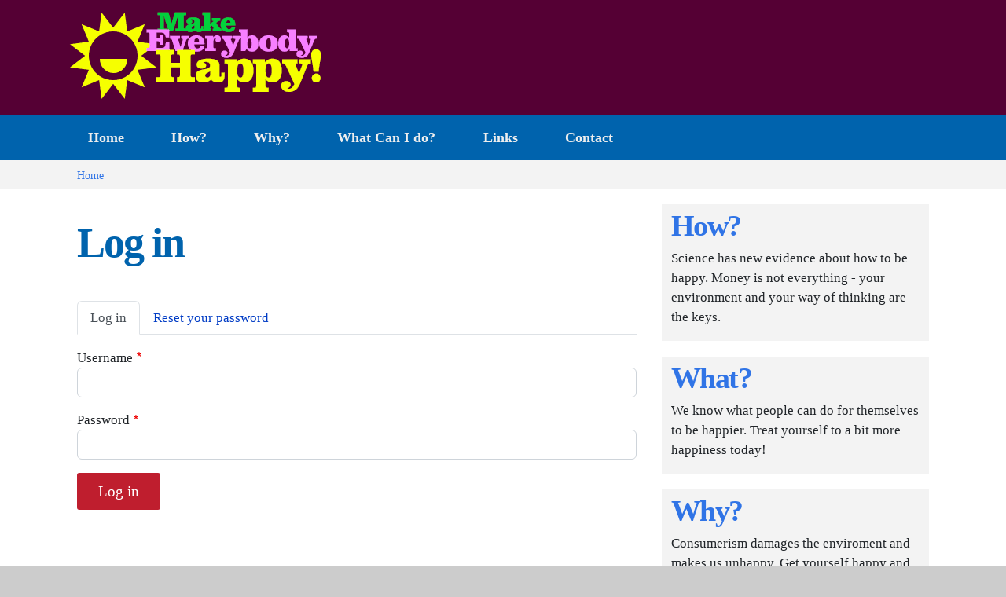

--- FILE ---
content_type: text/html; charset=UTF-8
request_url: http://makeeverybodyhappy.org/user/login?destination=node/153%23comment-form
body_size: 36864
content:

<!DOCTYPE html>
<html lang="en" dir="ltr" class="h-100">
  <head>
    <meta charset="utf-8" />
<meta name="Generator" content="Drupal 10 (https://www.drupal.org)" />
<meta name="MobileOptimized" content="width" />
<meta name="HandheldFriendly" content="true" />
<meta name="viewport" content="width=device-width, initial-scale=1.0" />
<style>div#sliding-popup, div#sliding-popup .eu-cookie-withdraw-banner, .eu-cookie-withdraw-tab {background: #0779bf} div#sliding-popup.eu-cookie-withdraw-wrapper { background: transparent; } #sliding-popup h1, #sliding-popup h2, #sliding-popup h3, #sliding-popup p, #sliding-popup label, #sliding-popup div, .eu-cookie-compliance-more-button, .eu-cookie-compliance-secondary-button, .eu-cookie-withdraw-tab { color: #ffffff;} .eu-cookie-withdraw-tab { border-color: #ffffff;}</style>
<link rel="icon" href="/sites/default/files/meh-sun_0_0.png" type="image/png" />

    <title>Log in | Make Everybody Happy</title>
    <link rel="stylesheet" media="all" href="/libraries/drupal-superfish/css/superfish.css?t9bq56" />
<link rel="stylesheet" media="all" href="/core/themes/stable9/css/system/components/align.module.css?t9bq56" />
<link rel="stylesheet" media="all" href="/core/themes/stable9/css/system/components/fieldgroup.module.css?t9bq56" />
<link rel="stylesheet" media="all" href="/core/themes/stable9/css/system/components/container-inline.module.css?t9bq56" />
<link rel="stylesheet" media="all" href="/core/themes/stable9/css/system/components/clearfix.module.css?t9bq56" />
<link rel="stylesheet" media="all" href="/core/themes/stable9/css/system/components/details.module.css?t9bq56" />
<link rel="stylesheet" media="all" href="/core/themes/stable9/css/system/components/hidden.module.css?t9bq56" />
<link rel="stylesheet" media="all" href="/core/themes/stable9/css/system/components/item-list.module.css?t9bq56" />
<link rel="stylesheet" media="all" href="/core/themes/stable9/css/system/components/js.module.css?t9bq56" />
<link rel="stylesheet" media="all" href="/core/themes/stable9/css/system/components/nowrap.module.css?t9bq56" />
<link rel="stylesheet" media="all" href="/core/themes/stable9/css/system/components/position-container.module.css?t9bq56" />
<link rel="stylesheet" media="all" href="/core/themes/stable9/css/system/components/reset-appearance.module.css?t9bq56" />
<link rel="stylesheet" media="all" href="/core/themes/stable9/css/system/components/resize.module.css?t9bq56" />
<link rel="stylesheet" media="all" href="/core/themes/stable9/css/system/components/system-status-counter.css?t9bq56" />
<link rel="stylesheet" media="all" href="/core/themes/stable9/css/system/components/system-status-report-counters.css?t9bq56" />
<link rel="stylesheet" media="all" href="/core/themes/stable9/css/system/components/system-status-report-general-info.css?t9bq56" />
<link rel="stylesheet" media="all" href="/core/themes/stable9/css/system/components/tablesort.module.css?t9bq56" />
<link rel="stylesheet" media="all" href="/core/themes/stable9/css/views/views.module.css?t9bq56" />
<link rel="stylesheet" media="all" href="/modules/contrib/eu_cookie_compliance/css/eu_cookie_compliance.css?t9bq56" />
<link rel="stylesheet" media="all" href="/sites/default/files/css/responsive_menu_breakpoint.css?t9bq56" />
<link rel="stylesheet" media="all" href="/libraries/mmenu/dist/mmenu.css?t9bq56" />
<link rel="stylesheet" media="all" href="/modules/contrib/responsive_menu/css/responsive_menu.css?t9bq56" />
<link rel="stylesheet" media="all" href="/modules/contrib/social_media_links/css/social_media_links.theme.css?t9bq56" />
<link rel="stylesheet" media="all" href="/core/themes/stable9/css/core/assets/vendor/normalize-css/normalize.css?t9bq56" />
<link rel="stylesheet" media="all" href="/themes/contrib/bootstrap5/css/components/action-links.css?t9bq56" />
<link rel="stylesheet" media="all" href="/themes/contrib/bootstrap5/css/components/breadcrumb.css?t9bq56" />
<link rel="stylesheet" media="all" href="/themes/contrib/bootstrap5/css/components/container-inline.css?t9bq56" />
<link rel="stylesheet" media="all" href="/themes/contrib/bootstrap5/css/components/details.css?t9bq56" />
<link rel="stylesheet" media="all" href="/themes/contrib/bootstrap5/css/components/exposed-filters.css?t9bq56" />
<link rel="stylesheet" media="all" href="/themes/contrib/bootstrap5/css/components/field.css?t9bq56" />
<link rel="stylesheet" media="all" href="/themes/contrib/bootstrap5/css/components/form.css?t9bq56" />
<link rel="stylesheet" media="all" href="/themes/contrib/bootstrap5/css/components/icons.css?t9bq56" />
<link rel="stylesheet" media="all" href="/themes/contrib/bootstrap5/css/components/inline-form.css?t9bq56" />
<link rel="stylesheet" media="all" href="/themes/contrib/bootstrap5/css/components/item-list.css?t9bq56" />
<link rel="stylesheet" media="all" href="/themes/contrib/bootstrap5/css/components/links.css?t9bq56" />
<link rel="stylesheet" media="all" href="/themes/contrib/bootstrap5/css/components/menu.css?t9bq56" />
<link rel="stylesheet" media="all" href="/themes/contrib/bootstrap5/css/components/more-link.css?t9bq56" />
<link rel="stylesheet" media="all" href="/themes/contrib/bootstrap5/css/components/pager.css?t9bq56" />
<link rel="stylesheet" media="all" href="/themes/contrib/bootstrap5/css/components/tabledrag.css?t9bq56" />
<link rel="stylesheet" media="all" href="/themes/contrib/bootstrap5/css/components/tableselect.css?t9bq56" />
<link rel="stylesheet" media="all" href="/themes/contrib/bootstrap5/css/components/tablesort.css?t9bq56" />
<link rel="stylesheet" media="all" href="/themes/contrib/bootstrap5/css/components/textarea.css?t9bq56" />
<link rel="stylesheet" media="all" href="/themes/contrib/bootstrap5/css/components/ui-dialog.css?t9bq56" />
<link rel="stylesheet" media="all" href="/themes/contrib/bootstrap5/css/components/messages.css?t9bq56" />
<link rel="stylesheet" media="all" href="/themes/contrib/bootstrap5/css/style.css?t9bq56" />
<link rel="stylesheet" media="all" href="/themes/contrib/tr5/css/style.css?t9bq56" />
<link rel="stylesheet" media="all" href="/themes/contrib/tr5/css/meh.css?t9bq56" />
<link rel="stylesheet" media="all" href="/themes/contrib/tr5/css/responsive_menu.css?t9bq56" />

    
  </head>
  <body class="role-anonymous path-user   d-flex flex-column h-100">
        <a href="#main-content" class="visually-hidden focusable skip-link">
      Skip to main content
    </a>
    
    <div class="responsive-menu-page-wrapper">
  






<header>

<div class="row">
<div id="headerleft" class="col-2">

  

    <nav class="navbar navbar-expand-lg   ">
    <div class=" container d-flex">
        <div class="region region-nav-branding">
    <div id="block-tr5-branding" class="block block-system block-system-branding-block">
  
    
  <div class="navbar-brand d-flex align-items-center">

    <a href="/index.php/" title="Home" rel="home" class="site-logo d-block">
    <img src="/sites/default/files/meh-sun.png" alt="Home" fetchpriority="high" />
  </a>
  
  <div>
        <a href="/index.php/" title="Home" rel="home" class="site-title">
      Make Everybody Happy
    </a>
    
      </div>
</div>
</div>

  </div>


      <button class="navbar-toggler collapsed" type="button" data-bs-toggle="collapse"
              data-bs-target="#navbarSupportedContent" aria-controls="navbarSupportedContent"
              aria-expanded="false" aria-label="Toggle navigation">
        <span class="navbar-toggler-icon"></span>
      </button>

      <div class="collapse navbar-collapse justify-content-md-end flex-wrap" id="navbarSupportedContent">
          <div class="region region-nav-main">
    <nav role="navigation" aria-labelledby="block-tr5-main-navigation-menu" id="block-tr5-main-navigation" class="block block-menu navigation menu--main">
            
  <h5 class="visually-hidden" id="block-tr5-main-navigation-menu">Main navigation</h5>
  

        
            <ul data-block="nav_main" class="navbar-nav justify-content-end flex-wrap nav-level-0">
                    <li class="nav-item">
          <a href="/index.php/" class="nav-link" data-drupal-link-system-path="&lt;front&gt;">Home</a>
      </li>

        </ul>
  



  </nav>

  </div>

          <div class="region region-nav-additional">
    <nav role="navigation" aria-labelledby="block-tr5-account-menu-menu" id="block-tr5-account-menu" class="block block-menu navigation menu--account">
            
  <h5 class="visually-hidden" id="block-tr5-account-menu-menu">User account menu</h5>
  

        
              <ul data-block="nav_additional" class="nav navbar-nav">
                    <li class="nav-item">
        <a href="/index.php/user/login" class="nav-link" data-drupal-link-system-path="user/login">Log in</a>
              </li>
        </ul>
  


  </nav>
<div class="search-block-form block block-search container-inline" data-drupal-selector="search-block-form" id="block-tr5-search-form" role="search">
  
    
      <form data-block="nav_additional" action="/index.php/search/node" method="get" id="search-block-form" accept-charset="UTF-8">
  <div class="js-form-item form-item js-form-type-search form-type-search js-form-item-keys form-item-keys form-no-label">
      <label for="edit-keys" class="visually-hidden">Search</label>
        
  <input title="Enter the terms you wish to search for." data-drupal-selector="edit-keys" type="search" id="edit-keys" name="keys" value="" size="15" maxlength="128" class="form-search form-control" />


        </div>
<div data-drupal-selector="edit-actions" class="form-actions js-form-wrapper form-wrapper" id="edit-actions">
    <input data-drupal-selector="edit-submit" type="submit" id="edit-submit" value="Search" class="button js-form-submit form-submit btn btn-primary" />

</div>

</form>

  </div>

  </div>

      </div>
    </div>
  </nav>
    </div>

  <div id="headerright" class="col-10"></div>

</div>

</header>


<div id="logonav_wrapper">

<div class="container" id="logonav">
  <div class="row ">

    <div class="col-9 col-md-6">

            <div class="mt-auto ">
        <div class="topleft">
            <div class="region region-topleft">
    <div id="block-tr5-logo" class="block block-block-content block-block-content54558c9f-d765-4e53-9792-ecbc90ad1619">
  
    
      
            <div class="clearfix text-formatted field field--name-body field--type-text-with-summary field--label-hidden field__item"><p><a href="/"><img src="/sites/default/files/meh-logo-04-trans_0.png" alt="Make Everybody Happy"></a></p>
</div>
      
  </div>

  </div>

        </div>
      </div>
      
    </div>



    <div class="col-3 col-md-6">

            <div class="topright ">
        <div class="topright">
            <div class="region region-topright">
    <div id="block-tr5-responsivemenumobileicon" class="responsive-menu-toggle-wrapper responsive-menu-toggle block block-responsive-menu block-responsive-menu-toggle">
  
    
      <a id="toggle-icon" class="toggle responsive-menu-toggle-icon" title="Menu" href="#off-canvas">
  <span class="icon"></span><span class="label">Menu</span>
</a>
  </div>

  </div>

        </div>
      </div>
      
    </div>

  </div>
 </div>

</div>

<div id="block-mainnavigation" class="turtlenav  ">
  <div class="container">
      <div class="region region-turtlenav">
    <div id="block-tr5-mainmenutr" class="block block-superfish block-superfishmenu-menu-superfish">
  
    
      
<ul id="superfish-menu-menu-superfish" class="menu sf-menu sf-menu-menu-superfish sf-horizontal sf-style-none" role="menu" aria-label="Menu">
  

  
  <li id="menu-menu-superfish-menu-link-content6ae14889-8e7c-4035-a179-cc33a4c50edc" class="sf-depth-1 sf-no-children sf-first" role="none">
    
          <a href="/" title="" class="sf-depth-1" role="menuitem">Home</a>
    
    
    
    
      </li>


  
  <li id="menu-menu-superfish-menu-link-contentba0e054f-5dc4-438d-82f4-c4420f6bdaae" class="sf-depth-1 sf-no-children" role="none">
    
          <a href="/page/how-can-we-make-everybody-happy" title="How can we make everybody happy?" class="sf-depth-1" role="menuitem">How?</a>
    
    
    
    
      </li>


  
  <li id="menu-menu-superfish-menu-link-content5f4b9b2d-ed52-4954-86b3-dbd534f4a0ab" class="sf-depth-1 sf-no-children" role="none">
    
          <a href="/why-happiness" title="Why should we even try? What are the benefits of heading down this path?" class="sf-depth-1" role="menuitem">Why?</a>
    
    
    
    
      </li>


            
  <li id="menu-menu-superfish-menu-link-content7b7e5e48-b3b9-408e-a5f3-6e2dafa979b8" class="sf-depth-1 menuparent" role="none">
    
          <a href="/what-can-i-do-to-make-everybody-happy" title="How can I make myself happy - and how can I help to make everybody happy?" class="sf-depth-1 menuparent" role="menuitem" aria-haspopup="true" aria-expanded="false">What Can I do?</a>
    
    
    
              <ul role="menu">
      
      

  
  <li id="menu-menu-superfish-menu-link-content76b736a3-9ce0-4607-a7cf-2be42e2e5d0b" class="sf-depth-2 sf-no-children sf-first" role="none">
    
          <a href="/exercise-happiness" class="sf-depth-2" role="menuitem">Exercise</a>
    
    
    
    
      </li>


  
  <li id="menu-menu-superfish-menu-link-content08c14833-af62-4b24-8312-fe82a5e0d5c3" class="sf-depth-2 sf-no-children" role="none">
    
          <a href="/happiness-books" class="sf-depth-2" role="menuitem">Read a book</a>
    
    
    
    
      </li>


  
  <li id="menu-menu-superfish-menu-link-content1e7c4064-18f4-4538-bd61-e7f005a6a392" class="sf-depth-2 sf-no-children" role="none">
    
          <a href="/happines-test" class="sf-depth-2" role="menuitem">Take a test</a>
    
    
    
    
      </li>


  
  <li id="menu-menu-superfish-menu-link-content09e0fbcf-d186-40bf-9767-55c1fc2d1fb8" class="sf-depth-2 sf-no-children" role="none">
    
          <a href="/campaign" title="Get political and work for a better world" class="sf-depth-2" role="menuitem">Campaign</a>
    
    
    
    
      </li>


  
  <li id="menu-menu-superfish-menu-link-content23edc846-b311-4803-952d-1f3d2fa8baf7" class="sf-depth-2 sf-no-children" role="none">
    
          <a href="/get-busy" title="Get Busy" class="sf-depth-2" role="menuitem">Get Busy</a>
    
    
    
    
      </li>



              </ul>
      
    
    
      </li>


  
  <li id="menu-menu-superfish-menu-link-content07b03019-6023-422e-ad88-26f6436d8520" class="sf-depth-1 sf-no-children" role="none">
    
          <a href="/Links" title="Happiness resources online" class="sf-depth-1" role="menuitem">Links</a>
    
    
    
    
      </li>


  
  <li id="menu-menu-superfish-menu-link-contentbe312382-c506-4af4-8a3d-09ff839da909" class="sf-depth-1 sf-no-children" role="none">
    
          <a href="/contact" title="" class="sf-depth-1" role="menuitem">Contact</a>
    
    
    
    
      </li>


</ul>

  </div>

  </div>

  </div>
</div>











<div id="breadcrumb" class="breadcrumb  ">
  <div class="container">
      <div class="region region-breadcrumb">
    <div id="block-tr5-breadcrumbs" class="block block-system block-system-breadcrumb-block">
  
    
        <nav aria-label="breadcrumb">
    <h2 id="system-breadcrumb" class="visually-hidden">Breadcrumb</h2>
    <ol class="breadcrumb">
          <li class="breadcrumb-item">
                  <a href="/">Home</a>
              </li>
        </ol>
  </nav>

  </div>

  </div>

  </div>
</div>













<!-- services top row  -->

 

















<main role="main">
  <a id="main-content" tabindex="-1"></a>
  
  
  

  <div class="container">
       <div class="row g-0">
            <div class="order-1 order-lg-2 col-12 col-lg-8">
          <div class="region region-content">
    <div data-drupal-messages-fallback class="hidden"></div>
<div id="block-tr5-page-title" class="block block-core block-page-title-block">
  
    
      
<h1>Log in</h1>


  </div>
<div id="block-tr5-local-tasks" class="block block-core block-local-tasks-block">
  
    
        <nav class="tabs" role="navigation" aria-label="Tabs">
        <h2 class="visually-hidden">Primary tabs</h2>
  <nav class="tabs-wrapper tabs-primary is-collapsible" aria-labelledby="primary-tabs-title" data-drupal-nav-tabs>
    <ul class="nav nav-tabs flex-column flex-md-row primary clearfix" data-drupal-nav-tabs-target><li class="nav-item active">
  <a href="/user/login" class="nav-link active is-active" data-drupal-link-system-path="user/login">Log in</a>
      <a href="#" class="tab-toggle dropdown-toggle" data-drupal-nav-tabs-toggle aria-haspopup="true" aria-expanded="false">
      <span class="visually-hidden">Toggle tabs as a menu</span>
    </a>
  </li>
<li class="nav-item">
  <a href="/user/password" class="nav-link" data-drupal-link-system-path="user/password">Reset your password</a>
  </li>
</ul>
  </nav>

    </nav>
  </div>
<div id="block-tr5-content" class="block block-system block-system-main-block">
  
    
      <form class="user-login-form" data-drupal-selector="user-login-form" action="/user/login?destination=node/153%23comment-form" method="post" id="user-login-form" accept-charset="UTF-8">
  <div class="js-form-item form-item js-form-type-textfield form-type-textfield js-form-item-name form-item-name">
      <label for="edit-name" class="js-form-required form-required">Username</label>
        
  <input autocorrect="none" autocapitalize="none" spellcheck="false" autofocus="autofocus" autocomplete="username" data-drupal-selector="edit-name" type="text" id="edit-name" name="name" value="" size="60" maxlength="60" class="form-text required form-control" required="required" aria-required="true" />


        </div>
<div class="js-form-item form-item js-form-type-password form-type-password js-form-item-pass form-item-pass">
      <label for="edit-pass" class="js-form-required form-required">Password</label>
        
  <input autocomplete="current-password" data-drupal-selector="edit-pass" type="password" id="edit-pass" name="pass" size="60" maxlength="128" class="form-text required form-control" required="required" aria-required="true" />


        </div>

  <input autocomplete="off" data-drupal-selector="form-dum45dgz2sa0d0fawbcfdqy2cscsw1ahjqigmxeajke" type="hidden" name="form_build_id" value="form-duM45DgZ2SA0D0fawBcfDqY2cScsW1AhJQiGMXEajKE" />


  <input data-drupal-selector="edit-user-login-form" type="hidden" name="form_id" value="user_login_form" />

<div data-drupal-selector="edit-actions" class="form-actions js-form-wrapper form-wrapper" id="edit-actions">
    <input data-drupal-selector="edit-submit" type="submit" id="edit-submit" name="op" value="Log in" class="button js-form-submit form-submit btn btn-primary" />

</div>

</form>

  </div>

  </div>

      </div>
              <div class="order-3 col-12 col-lg-4">
            <div class="region region-sidebar-second">
    <div id="block-tr5-hpageblock" class="block block-block-content block-block-content69a3037b-78a7-4fb7-b996-5a367f2af84d">
  
    
      
            <div class="clearfix text-formatted field field--name-body field--type-text-with-summary field--label-hidden field__item"><div class="hp_wrapper"><div class="hp_all hp_1"><h2><a href="/exercise-happiness">How?</a></h2><p>Science has new evidence about how to be happy. Money is not everything - your environment and your way of thinking are the keys.</p></div><div class="hp_all hp_2"><h2><a href="/what-can-i-do-to-make-everybody-happy">What?</a></h2><p>We know what people can do for themselves to be happier. Treat yourself to a bit more happiness today!</p></div><div class="hp_all hp_3"><h2><a href="/why-happiness">Why?</a></h2><p>Consumerism damages the enviroment and makes us unhappy. Get yourself happy and save the planet.</p></div></div></div>
      
  </div>
<div class="views-element-container block block-views block-views-blockrecent-posts-block-1" id="block-tr5-views-block-recent-posts-block-1">
  
      <h2>Recent Posts</h2>
    
      <div data-block="sidebar_second"><div class="view view-recent-posts view-id-recent_posts view-display-id-block_1 js-view-dom-id-408b6aa3fd7877556f698df82af5ca42fbc2729b1ba41559ea94e941a71d0bb7">
  
    
      
      <div class="view-content">
          <div class="views-row"><div class="views-field views-field-nothing"><span class="field-content"><div class="row">
<div class="col-12 col-sm-3">  <a href="/index.php/blog/talented-people-branded-no-good" hreflang="en"><img loading="lazy" src="/sites/default/files/styles/thumbnail/public/Paul_Kossoff_1970_%28cropped%29.jpg.webp?itok=HnJCFx69" width="66" height="100" alt="Talented People Branded &#039;No Good&#039;" title="Talented People Branded &#039;No Good&#039;" class="img-fluid image-style-thumbnail" />

</a>
</div>
<div class="col-12 col-sm-9"><a href="/index.php/blog/talented-people-branded-no-good" hreflang="en">Talented People Branded &#039;No Good&#039;</a></div>
</div></span></div></div>
    <div class="views-row"><div class="views-field views-field-nothing"><span class="field-content"><div class="row">
<div class="col-12 col-sm-3">  <a href="/index.php/blog/mary-trumps-book-too-much-never-enough" hreflang="en"><img loading="lazy" src="/sites/default/files/styles/thumbnail/public/1465568875_trump-3779903956.jpg.webp?itok=uOy6MF_I" width="100" height="56" alt="narcissistic personality disorder" class="img-fluid image-style-thumbnail" />

</a>
</div>
<div class="col-12 col-sm-9"><a href="/index.php/blog/mary-trumps-book-too-much-never-enough" hreflang="en">Mary Trump&#039;s Book - Too Much &amp; Never Enough</a></div>
</div></span></div></div>
    <div class="views-row"><div class="views-field views-field-nothing"><span class="field-content"><div class="row">
<div class="col-12 col-sm-3">  <a href="/index.php/content/welcome-narcistoracy" hreflang="und"><img loading="lazy" src="/sites/default/files/styles/thumbnail/public/depfeffel.jpg.webp?itok=I-6QxjqD" width="100" height="72" alt="Welcome to the Narcistoracy" title="Welcome to the Narcistoracy" class="img-fluid image-style-thumbnail" />

</a>
</div>
<div class="col-12 col-sm-9"><a href="/index.php/content/welcome-narcistoracy" hreflang="und">Welcome to the Narcistoracy</a></div>
</div></span></div></div>
    <div class="views-row"><div class="views-field views-field-nothing"><span class="field-content"><div class="row">
<div class="col-12 col-sm-3"><img src="/sites/default/files/meh-sun_1.png"></div>
<div class="col-12 col-sm-9"><a href="/index.php/blog/boris-liar" hreflang="und">Boris the Liar</a></div>
</div></span></div></div>
    <div class="views-row"><div class="views-field views-field-nothing"><span class="field-content"><div class="row">
<div class="col-12 col-sm-3">  <a href="/index.php/content/war-cycle" hreflang="und"><img loading="lazy" src="/sites/default/files/styles/thumbnail/public/battle-board-game-chance-59197.jpg.webp?itok=wXDp-WD6" width="100" height="68" alt="War" class="img-fluid image-style-thumbnail" />

</a>
</div>
<div class="col-12 col-sm-9"><a href="/index.php/content/war-cycle" hreflang="und">The War Cycle</a></div>
</div></span></div></div>

    </div>
  
          </div>
</div>

  </div>

  </div>

        </div>
          </div>
  </div>

</main>

























































<!-- services bottom row  -->

 











































<!-- over footer -->

<div id="overfooter">

  <div class="container">
<div class="row ">
    
    <div id="overfootercontainer" class="overfooter  js-quickedit-main-content">
        <div class="conatiner row col-sm-12">

        <!-- overfooter 1 -->
        <div role="main" class="col-sm-3 js-quickedit-main-content">
            <div class="" >

            
            </div>
        </div>


        <!-- overfooter 2 -->
     <div role="main" class="col-sm-3 js-quickedit-main-content">
            <div class="" >

            
            </div>
        </div>

        <!-- overfooter 3 -->
         <div role="main" class="col-sm-3 js-quickedit-main-content">
            <div class="" >

            
            </div>
        </div>


        <!-- overfooter 4 -->
         <div role="main" class="col-sm-3 js-quickedit-main-content">
            <div class="" >

            
            </div>
        </div>



        </div>
    </div>

        </div>
    </div>
</div>



<!-- footer -->


















<!-- footer -->


<div id="footer">

  <div class="container">
<div class=" ">

    <div id="footercontainer" class="lastfooter  js-quickedit-main-content">
      <div class="row col-sm-12">
        <div role="main" class="col-md-6  js-quickedit-main-content">
            <div class="" >

                                          <div class=" " role="">

                    <div class="region region-footer">
    <div id="block-tr5-copyright" class="block block-block-content block-block-contentf54b9661-6b38-46f8-9ff9-4ae4bbd15ce8">
  
    
      
            <div class="clearfix text-formatted field field--name-body field--type-text-with-summary field--label-hidden field__item"><p><br>© makeeverybodyhappy.org 2026 | <a href="/charity-web-design" target="_self" title="Charity Web Design">Charity Web Design</a> by <a href="https://turtlereality.com/" target="_blank" title="Drupal Web Design">Turtlereality</a><br>&nbsp;</p></div>
      
  </div>

  </div>

                </div>
                          
            </div>
        </div>

         <div role="main" class="col-md-6  js-quickedit-main-content">
            <div class="" >

                                          <div class=" " role="contentinfo">

                    <div class="region region-footerright">
    <div id="block-tr5-footlogo" class="block block-block-content block-block-content8d2913e1-8b3f-4914-980f-c10335185764">
  
    
      
            <div class="clearfix text-formatted field field--name-body field--type-text-with-summary field--label-hidden field__item"><p><img alt="Make Everybody Happy" src="/sites/default/files/meh-logo-foot.png"></p>
</div>
      
  </div>

  </div>

                </div>
                          
            </div>
            </div>
            </div>
            </div>

        </div>
    </div>


</div>




</div>
    <div class="off-canvas-wrapper"><div id="off-canvas">
              <ul>
                    <li class="menu-item--_ae14889-8e7c-4035-a179-cc33a4c50edc menu-name--menu-menu-superfish">
        <a href="/index.php/" title="" data-drupal-link-system-path="&lt;front&gt;">Home</a>
              </li>
                <li class="menu-item--ba0e054f-5dc4-438d-82f4-c4420f6bdaae menu-name--menu-menu-superfish">
        <a href="/index.php/page/how-can-we-make-everybody-happy" title="How can we make everybody happy?" data-drupal-link-system-path="node/4">How?</a>
              </li>
                <li class="menu-item--_f4b9b2d-ed52-4954-86b3-dbd534f4a0ab menu-name--menu-menu-superfish">
        <a href="/index.php/why-happiness" title="Why should we even try? What are the benefits of heading down this path?" data-drupal-link-system-path="node/7">Why?</a>
              </li>
                <li class="menu-item--_b7e5e48-b3b9-408e-a5f3-6e2dafa979b8 menu-name--menu-menu-superfish">
        <a href="/index.php/what-can-i-do-to-make-everybody-happy" title="How can I make myself happy - and how can I help to make everybody happy?" data-drupal-link-system-path="node/6">What Can I do?</a>
                                <ul>
                    <li class="menu-item--_6b736a3-9ce0-4607-a7cf-2be42e2e5d0b menu-name--menu-menu-superfish">
        <a href="/index.php/exercise-happiness" data-drupal-link-system-path="node/13">Exercise</a>
              </li>
                <li class="menu-item--_8c14833-af62-4b24-8312-fe82a5e0d5c3 menu-name--menu-menu-superfish">
        <a href="/index.php/happiness-books" data-drupal-link-system-path="node/15">Read a book</a>
              </li>
                <li class="menu-item--_e7c4064-18f4-4538-bd61-e7f005a6a392 menu-name--menu-menu-superfish">
        <a href="/index.php/happines-test" data-drupal-link-system-path="node/14">Take a test</a>
              </li>
                <li class="menu-item--_9e0fbcf-d186-40bf-9767-55c1fc2d1fb8 menu-name--menu-menu-superfish">
        <a href="/index.php/campaign" title="Get political and work for a better world" data-drupal-link-system-path="node/5">Campaign</a>
              </li>
                <li class="menu-item--_3edc846-b311-4803-952d-1f3d2fa8baf7 menu-name--menu-menu-superfish">
        <a href="/index.php/get-busy" title="Get Busy" data-drupal-link-system-path="node/45">Get Busy</a>
              </li>
        </ul>
  
              </li>
                <li class="menu-item--_7b03019-6023-422e-ad88-26f6436d8520 menu-name--menu-menu-superfish">
        <a href="/index.php/Links" title="Happiness resources online" data-drupal-link-system-path="node/39">Links</a>
              </li>
                <li class="menu-item--be312382-c506-4af4-8a3d-09ff839da909 menu-name--menu-menu-superfish">
        <a href="/index.php/contact" title="" data-drupal-link-system-path="node/10">Contact</a>
              </li>
        </ul>
  

</div></div>
    <script type="application/json" data-drupal-selector="drupal-settings-json">{"path":{"baseUrl":"\/","pathPrefix":"","currentPath":"user\/login","currentPathIsAdmin":false,"isFront":false,"currentLanguage":"en","currentQuery":{"destination":"node\/153#comment-form"}},"pluralDelimiter":"\u0003","suppressDeprecationErrors":true,"responsive_menu":{"position":"right","theme":"theme-dark","pagedim":"pagedim","modifyViewport":true,"use_bootstrap":false,"breakpoint":"(min-width: 768px)","drag":false,"pageWrapper":true},"auto_height":{"selectors":".block___"},"eu_cookie_compliance":{"cookie_policy_version":"1.0.0","popup_enabled":true,"popup_agreed_enabled":false,"popup_hide_agreed":false,"popup_clicking_confirmation":false,"popup_scrolling_confirmation":false,"popup_html_info":"\u003Cdiv aria-labelledby=\u0022popup-text\u0022  class=\u0022eu-cookie-compliance-banner eu-cookie-compliance-banner-info eu-cookie-compliance-banner--opt-in\u0022\u003E\n  \u003Cdiv class=\u0022popup-content info eu-cookie-compliance-content\u0022\u003E\n        \u003Cdiv id=\u0022popup-text\u0022 class=\u0022eu-cookie-compliance-message\u0022 role=\u0022document\u0022\u003E\n      \u003Ch2\u003EWe use cookies on this site to enhance your user experience\u003C\/h2\u003E\u003Cp\u003EBy clicking the Accept button, you agree to us doing so.\u003C\/p\u003E\n              \u003Cbutton type=\u0022button\u0022 class=\u0022find-more-button eu-cookie-compliance-more-button\u0022\u003EMore info\u003C\/button\u003E\n          \u003C\/div\u003E\n\n    \n    \u003Cdiv id=\u0022popup-buttons\u0022 class=\u0022eu-cookie-compliance-buttons\u0022\u003E\n            \u003Cbutton type=\u0022button\u0022 class=\u0022agree-button eu-cookie-compliance-secondary-button button button--small\u0022\u003EAccept\u003C\/button\u003E\n              \u003Cbutton type=\u0022button\u0022 class=\u0022decline-button eu-cookie-compliance-default-button button button--small button--primary\u0022\u003ENo, thanks\u003C\/button\u003E\n          \u003C\/div\u003E\n  \u003C\/div\u003E\n\u003C\/div\u003E","use_mobile_message":false,"mobile_popup_html_info":"\u003Cdiv aria-labelledby=\u0022popup-text\u0022  class=\u0022eu-cookie-compliance-banner eu-cookie-compliance-banner-info eu-cookie-compliance-banner--opt-in\u0022\u003E\n  \u003Cdiv class=\u0022popup-content info eu-cookie-compliance-content\u0022\u003E\n        \u003Cdiv id=\u0022popup-text\u0022 class=\u0022eu-cookie-compliance-message\u0022 role=\u0022document\u0022\u003E\n      \u003Ch2\u003EWe use cookies on this site to enhance your user experience\u003C\/h2\u003E\u003Cp\u003EBy tapping the Accept button, you agree to us doing so.\u003C\/p\u003E\n              \u003Cbutton type=\u0022button\u0022 class=\u0022find-more-button eu-cookie-compliance-more-button\u0022\u003EMore info\u003C\/button\u003E\n          \u003C\/div\u003E\n\n    \n    \u003Cdiv id=\u0022popup-buttons\u0022 class=\u0022eu-cookie-compliance-buttons\u0022\u003E\n            \u003Cbutton type=\u0022button\u0022 class=\u0022agree-button eu-cookie-compliance-secondary-button button button--small\u0022\u003EAccept\u003C\/button\u003E\n              \u003Cbutton type=\u0022button\u0022 class=\u0022decline-button eu-cookie-compliance-default-button button button--small button--primary\u0022\u003ENo, thanks\u003C\/button\u003E\n          \u003C\/div\u003E\n  \u003C\/div\u003E\n\u003C\/div\u003E","mobile_breakpoint":768,"popup_html_agreed":false,"popup_use_bare_css":false,"popup_height":"auto","popup_width":"100%","popup_delay":1000,"popup_link":"\/","popup_link_new_window":true,"popup_position":false,"fixed_top_position":true,"popup_language":"en","store_consent":false,"better_support_for_screen_readers":false,"cookie_name":"","reload_page":false,"domain":"","domain_all_sites":false,"popup_eu_only":false,"popup_eu_only_js":false,"cookie_lifetime":100,"cookie_session":null,"set_cookie_session_zero_on_disagree":null,"disagree_do_not_show_popup":false,"method":"opt_in","automatic_cookies_removal":true,"allowed_cookies":"","withdraw_markup":"\u003Cbutton type=\u0022button\u0022 class=\u0022eu-cookie-withdraw-tab\u0022\u003EPrivacy settings\u003C\/button\u003E\n\u003Cdiv aria-labelledby=\u0022popup-text\u0022 class=\u0022eu-cookie-withdraw-banner\u0022\u003E\n  \u003Cdiv class=\u0022popup-content info eu-cookie-compliance-content\u0022\u003E\n    \u003Cdiv id=\u0022popup-text\u0022 class=\u0022eu-cookie-compliance-message\u0022 role=\u0022document\u0022\u003E\n      \u003Ch2\u003EWe use cookies on this site to enhance your user experience\u003C\/h2\u003E\u003Cp\u003EYou have given your consent for us to set cookies.\u003C\/p\u003E\n    \u003C\/div\u003E\n    \u003Cdiv id=\u0022popup-buttons\u0022 class=\u0022eu-cookie-compliance-buttons\u0022\u003E\n      \u003Cbutton type=\u0022button\u0022 class=\u0022eu-cookie-withdraw-button  button button--small button--primary\u0022\u003EWithdraw consent\u003C\/button\u003E\n    \u003C\/div\u003E\n  \u003C\/div\u003E\n\u003C\/div\u003E","withdraw_enabled":false,"reload_options":0,"reload_routes_list":"","withdraw_button_on_info_popup":false,"cookie_categories":[],"cookie_categories_details":[],"enable_save_preferences_button":true,"cookie_value_disagreed":"0","cookie_value_agreed_show_thank_you":"1","cookie_value_agreed":"2","containing_element":"body","settings_tab_enabled":false,"olivero_primary_button_classes":" button button--small button--primary","olivero_secondary_button_classes":" button button--small","close_button_action":"close_banner","open_by_default":false,"modules_allow_popup":true,"hide_the_banner":false,"geoip_match":true,"unverified_scripts":[]},"ajaxTrustedUrl":{"form_action_p_pvdeGsVG5zNF_XLGPTvYSKCf43t8qZYSwcfZl2uzM":true,"\/index.php\/search\/node":true},"superfish":{"superfish-menu-menu-superfish":{"id":"superfish-menu-menu-superfish","sf":{"animation":{"opacity":"show","height":"show"},"speed":"fast","autoArrows":true,"dropShadows":true},"plugins":{"smallscreen":{"cloneParent":0,"mode":"window_width","title":"Main Menu TR"},"supposition":true,"supersubs":true}}},"user":{"uid":0,"permissionsHash":"d293bca9adfcf055a6bb01607fc9694ab997922a7fe2058d2459be976543ed25"}}</script>
<script src="/core/assets/vendor/jquery/jquery.min.js?v=3.7.1"></script>
<script src="/core/assets/vendor/once/once.min.js?v=1.0.1"></script>
<script src="/core/misc/drupalSettingsLoader.js?v=10.5.6"></script>
<script src="/core/misc/drupal.js?v=10.5.6"></script>
<script src="/core/misc/drupal.init.js?v=10.5.6"></script>
<script src="/libraries/autoheight/jquery.autoheight.js?v=10.5.6"></script>
<script src="/modules/contrib/auto_height/js/init-autoheight.js?v=10.5.6"></script>
<script src="/themes/contrib/bootstrap5/dist/bootstrap/5.3.3/dist/js/bootstrap.bundle.js?v=5.3.3"></script>
<script src="/core/misc/debounce.js?v=10.5.6"></script>
<script src="/themes/contrib/bootstrap5/js/nav-tabs.js?v=5.3.3"></script>
<script src="/modules/contrib/eu_cookie_compliance/js/eu_cookie_compliance.min.js?t9bq56"></script>
<script src="/libraries/mmenu/dist/mmenu.js?v=10.5.6"></script>
<script src="/modules/contrib/responsive_menu/js/responsive_menu.config.js?v=10.5.6"></script>
<script src="/modules/contrib/superfish/js/superfish.js?v=2.0"></script>
<script src="/libraries/drupal-superfish/superfish.js?t9bq56"></script>
<script src="/libraries/drupal-superfish/jquery.hoverIntent.minified.js?t9bq56"></script>
<script src="/libraries/drupal-superfish/sfsmallscreen.js?t9bq56"></script>
<script src="/libraries/drupal-superfish/supersubs.js?t9bq56"></script>
<script src="/libraries/drupal-superfish/supposition.js?t9bq56"></script>

  </body>
</html>


--- FILE ---
content_type: text/css
request_url: http://makeeverybodyhappy.org/sites/default/files/css/responsive_menu_breakpoint.css?t9bq56
body_size: 157
content:
@media (min-width: 768px) { nav.responsive-menu-block-wrapper { display: block; } .responsive-menu-toggle-wrapper.responsive-menu-toggle { display: none; } }

--- FILE ---
content_type: text/css
request_url: http://makeeverybodyhappy.org/themes/contrib/tr5/css/meh.css?t9bq56
body_size: 48833
content:
/* 

body body{height: calc(100% - 60px);}

 */


/*  fonts */


body {background:#ccc;}


  #logonav_wrapper {background:#550034;}

/* @font-face {
  font-family: 'robotobold';
  src: url('roboto-bold-webfont.woff2') format('woff2'),
       url('roboto-bold-webfont.woff') format('woff');
  font-weight: normal;
  font-style: normal;

}

@font-face {
  font-family: 'robotoregular';
  src: url('roboto-regular-webfont.woff2') format('woff2'),
       url('roboto-regular-webfont.woff') format('woff');
  font-weight: normal;
  font-style: normal;

}

@font-face {
  font-family: 'libre_franklinblack';
  src: url('librefranklin-black-webfont.woff2') format('woff2'),
       url('librefranklin-black-webfont.woff') format('woff');
  font-weight: normal;
  font-style: normal;

}
 */

b, strong {
  font-weight: 500; 
}


/* links */

a {color:#3074e6;}
a:hover  {
  color: #bf1e2e;
}
a, a:link, a:visited {
 
  text-decoration: none;
}



.btn-primary {background-color: #bf1e2e; border:none; border-radius: 3px; padding: 10px 27px;}


.btn-primary {
  --bs-btn-color: #fff;
  --bs-btn-bg: #003CC5;
  --bs-btn-border-color: #003CC5;
  --bs-btn-hover-color: #fff;
  --bs-btn-hover-bg: #1861da;
  --bs-btn-hover-border-color: #00309e;
  --bs-btn-focus-shadow-rgb: 38, 89, 206;
  --bs-btn-active-color: #fff;
  --bs-btn-active-bg: #00309e;
  --bs-btn-active-border-color: #002d94;
  --bs-btn-active-shadow: inset 0 3px 5px rgba(0, 0, 0, 0.125);
  --bs-btn-disabled-color: #fff;
  --bs-btn-disabled-bg: #003CC5;
  --bs-btn-disabled-border-color: #003CC5;
}

.btn {
  --bs-btn-font-family: 'dejavu_serifbook';
  --bs-btn-font-size: 14pt;
}

.btn-small {
  font-size:9.5pt;
 --bs-btn-color: #fff;
  --bs-btn-bg: #003CC5;
  --bs-btn-border-color: #003CC5;
  --bs-btn-hover-color: #fff;
  --bs-btn-hover-bg: #1861da;
  --bs-btn-hover-border-color: #1861da;
  --bs-btn-focus-shadow-rgb: 38, 89, 206;
  --bs-btn-active-color: #fff;
  --bs-btn-active-bg: #00309e;
  --bs-btn-active-border-color: #00309e;
  --bs-btn-active-shadow: inset 0 3px 5px rgba(0, 0, 0, 0.125);
  --bs-btn-disabled-color: #fff;
  --bs-btn-disabled-bg: #003CC5;
  --bs-btn-disabled-border-color: #003CC5;
}

.btn-action {
 --bs-btn-color: #fff;
  --bs-btn-bg: #da2576;
  --bs-btn-border-color: #da2576;
  --bs-btn-hover-color: #fff;
  --bs-btn-hover-bg: #eb4891;
  --bs-btn-hover-border-color: #eb4891;
  --bs-btn-focus-shadow-rgb: 38, 89, 206;
  --bs-btn-active-color: #fff;
  --bs-btn-active-bg: #d01468;
  --bs-btn-active-border-color: #d01468;
  --bs-btn-active-shadow: inset 0 3px 5px rgba(0, 0, 0, 0.125);
  --bs-btn-disabled-color: #fff;
  --bs-btn-disabled-bg: #da2576;
  --bs-btn-disabled-border-color: #da2576;
}


.btn-lo {
  font-size:9.5pt;
 --bs-btn-color: #fff;
  --bs-btn-bg: #5c6f9a;
  --bs-btn-border-color: #5c6f9a;
  --bs-btn-hover-color: #fff;
  --bs-btn-hover-bg: #445d98;
  --bs-btn-hover-border-color: #445d98;
  --bs-btn-focus-shadow-rgb: 38, 89, 206;
  --bs-btn-active-color: #fff;
  --bs-btn-active-bg: #2d406c;
  --bs-btn-active-border-color: #2d406c;
  --bs-btn-active-shadow: inset 0 3px 5px rgba(0, 0, 0, 0.125);
  --bs-btn-disabled-color: #fff;
  --bs-btn-disabled-bg: #465987;
  --bs-btn-disabled-border-color: #546896;
}





h2 a {text-decoration: none;}




body {font-family: roboto;  font-size: 12.5pt; weight:bold;}
h1, h2, h3 {font-family: Georgia, 'Times New Roman', dejavu_serifbook, Times, serif; letter-spacing: -0.04em; color:#0063ad; font-weight:bold; line-height: 110%;}
h4, h5, h6 {font-family: Georgia, 'Times New Roman', dejavu_serifbook, Times, serif; letter-spacing: -0.04em;  color:#0063ad; }
.fontyourface h4{font-family: Georgia, 'Times New Roman', dejavu_serifbook, Times, serif !important; letter-spacing: -0.04em;  color:#0063ad; }
.fontyourface h5, .fontyourface h6 {font-family: roboto !important; letter-spacing: -0.04em;  color:#0063ad; }

h1 strong,
h2 strong,
h3 strong,
h4 strong{font-family: dejavu_serifbook; font-weight: normal;}

h5 strong,
h6 strong {}



h1 {font-size: 3.4rem !important;}
h2 {font-size: 2.4rem !important;}
h3 {font-size: 1.5rem !important;}
h4 {font-size: 1.3rem !important;}
h5 {font-size: 1.1rem !important;}
h6 {font-size: 0.9rem !important;}

/* #block-tr5-page-title h1 {border-bottom: 1px solid #999; padding: 10px 0; margin-bottom: 20px;} */


/* 
.path-frontpage  h2 {text-align: center; font-size: 30pt; text-transform: uppercase; margin: 40px 0 20px 0;}
h1.page-title {text-align: center; font-size: 34pt; text-transform: uppercase; margin: 40px 0 20px 0;} */

img {max-width: 100%; height:auto;}

/* views grid */

.view-sfx-gallery-grid .views-view-grid h4 {text-align: center; font-size: 12pt; text-transform: uppercase; margin: 5px 0 20px 0;}
.view-sfx-gallery-grid .views-view-grid h4 a {text-decoration: none;}

#views-bootstrap-image-gallery-block-1 .col-6 {margin-bottom: 20px;}


.alerts {background:#fff; }
.alerts .region-alerts div.messages__wrapper{padding: 15px 0 10px 0;}

div.turtlenav {background:#ccc;}



@media(max-width:991px) {

  .path-frontpage  h2 {font-size: 21pt; }
  .view-sfx-gallery-grid .views-view-grid h4 {font-size: 9.5pt;margin: 5px 0 20px 0;}

  h1.page-title {   font-size: 23pt;   margin: 30px 0 10px 0;  }

}



.region-sidebar-first, .region-sidebar-second, /* .region-footer, */ .region-content {
    padding: 0 1.0rem;
}

.navbar,
.navbar-brand,
.region-breadcrumb
{padding: 0 1rem;}





/* header */

.region-header {background:#000; color:#fff;}


.navbar-brand a.site-title:hover,
.navbar-brand a.site-title:link,
.navbar-brand a.site-title:visited
 {
    color: #fff;
    text-decoration: none;
  }


.navbar {background: #000;}









/* =============== */
/* logo */

#logonav {padding: 0 15px; background:none;}



#block-tr5logo img {max-width: 100%; width: 390px; height: auto; padding: 20px 0 0 0px; vertical-align: left; left:0; text-align: left; margin-left:0;}
#block-tr5logo p {margin-bottom:0;}




@media(max-width:480px) {
  #block-tr5logo img {max-width: 100%; width: 260px; height: auto; padding: 20px 0 0 0px; vertical-align: left; left:0; text-align: left; margin-left:0;}
}

@media(max-width:380px) {
  #block-tr5logo img {max-width: 100%; width: 220px; height: auto; padding: 20px 0 0 0px; vertical-align: left; left:0; text-align: left; margin-left:0;}
}



@media(max-width:991px) {
  #block-tr5logo img { padding: 10px 0 0 0px;}
  #block-tr5logo p {margin-bottom:7px;}
  
}


.bg-dark {
  --bs-bg-opacity: 1;
  background-color: #fff !important;
}

#block-tr5logo {background: none; max-width: 320px;}


#block-headertetxcontact , #block-mainmenu {float:right;}



/* join / member  */

.topright {text-align:right; float:right;}

#block-tr5-usermenu {text-align:right; float:right; margin-top: 20px;}

#block-tr5-usermenu li {margin-left: 10px; border-radius: 9px;;}



#block-joinus-2 { float:right; margin-top: 25px; margin-right: 15px;}

.btn-membership {background-color: #0063ad; border:none; border-radius: 3px; padding: 10px 27px;}


.btn-membership {
  --bs-btn-color: #fff;
  --bs-btn-bg: #0063ad;
  --bs-btn-border-color: #0063ad;
  --bs-btn-hover-color: #fff;
  --bs-btn-hover-bg: #0f4d7b;
  --bs-btn-hover-border-color: #0f4d7b;
  --bs-btn-focus-shadow-rgb: 38, 89, 206;
  --bs-btn-active-color: #fff;
  --bs-btn-active-bg: #0f4d7b;
  --bs-btn-active-border-color: #002d94;
  --bs-btn-active-shadow: inset 0 3px 5px rgba(0, 0, 0, 0.125);
  --bs-btn-disabled-color: #fff;
  --bs-btn-disabled-bg: #0063ad;
  --bs-btn-disabled-border-color: #0063ad;
}


#block-login  { float:right; margin-top: 25px; margin-right: 15px;}

.btn-login {background-color: #da2576; border:none; border-radius: 3px; padding: 10px 27px;}


.btn-login {
  --bs-btn-color: #fff;
  --bs-btn-bg: #da2576d;
  --bs-btn-border-color: #da2576;
  --bs-btn-hover-color: #fff;
  --bs-btn-hover-bg: #a41c59;
  --bs-btn-hover-border-color: #a41c59;
  --bs-btn-focus-shadow-rgb: 38, 89, 206;
  --bs-btn-active-color: #fff;
  --bs-btn-active-bg: #a41c59;
  --bs-btn-active-border-color: #002d94;
  --bs-btn-active-shadow: inset 0 3px 5px rgba(0, 0, 0, 0.125);
  --bs-btn-disabled-color: #fff;
  --bs-btn-disabled-bg: #da2576;
  --bs-btn-disabled-border-color: #da2576;
}

#block-logout  { float:right; margin-top: 25px; margin-right: 15px;}
#block-myaccount { float:right; margin-top: 25px; margin-right: 15px;}




/* /////////////////////////// */
/* student membership */


/* .crm-profile-id-32 */ 

.crm-public-form-item legend {clear:both; display:block; width: 100% !important;}

/* .crm-profile-id-32 #editrow-first_name  {clear:both; display:block; width: 100%;}

 */


/* =================== */
/* responsive menu */

/* .responsive-menu-toggle-icon::before, .responsive-menu-toggle-icon::after, .responsive-menu-toggle-icon span.icon {
  background: #fff;
  content: '';
  display: block;
  width: 20px;
  height: 3px;
  position: absolute;
  top: 0;
  left: 13px;
  border-radius: 2px;
}
 */





 .responsive-menu-toggle-icon::after {
  top: 20px;
}

/* #toggle-icon {padding: 9px;} */


#headerleft {background: #666;}
#block-responsivemenumobileicon {color: #fff; background:#fff; float:right; margin-top: 28px;}

@media(max-width:480px) {
  #block-responsivemenumobileicon {margin-top: 16px;}
}

@media(max-width:380px) {
  #block-responsivemenumobileicon {margin-top: 12px;}
}


#block-responsivemenumobileicon {display:none;}
.navbar {display: block;}

.responsive-menu-toggle-icon span.label { display: none; }


.responsive-menu-toggle-icon::before, .responsive-menu-toggle-icon::after, .responsive-menu-toggle-icon span.icon {
  background: #fff;
}

#toggle-icon {background:#0063ad;}



























/* .responsive-menu-toggle-icon {
  box-sizing: border-box;
  display: block;
  width: 44px;
  height: 35px;
  z-index: 4;
  margin-top: 0;
  position: relative;
}
 */

 .responsive-menu-toggle-icon { padding-top: 34px;}

#headerleft, #headerright {display:none;}

#block-mainmenu-3 {display:none;}

@media(max-width: 991px) {
    .navbar {display: none;}
    #block-responsivemenumobileicon {display:block; }
    #block-mainnavigation-3 {display: none;}
    #block-joinus-2 , #block-login {display: none;}




    /* .region-topright {display:none;} */
    #block-logout, #block-myaccount {display: none;}

    #headerleft, #headerright {display:block;}

  .topleft {text-align:left;}
  #block-efxlogo { max-width: 100%;}
  #block-efxlogo img{ width: 100%; max-width: 350px;}
  #block-mainmenu-3 {display:block;}
  #block-mainmenu-2 {display:none;}
}

header  {background:#666; width:100%;}
header .row {background:#666; width:100%;}

#headerright { text-align: right; } 
#email-mobile {padding-right: 0px;}

#headerright a,
#headerright a:link,
#headerright a:visited {color:#fff; text-decoration: none;}

#email-mobile {padding: 5px 0px 5px 0;}




/* menu */

.mm-navbar  {font-family:dejavu_serifbook;}
.mm-navbar__title {}

.mm-listitem__text {font-size: 14pt; font-family: dejavu_serifbook; text-transform: none; padding: calc((var(--mm-listitem-size) - var(--mm-line-height))/ 1.2);}











/* =========================== */
/* top right */

 #block-headertetxcontact {

  font-family: robotobold; font-size: 13pt; letter-spacing: -0.02em; font-weight: normal; color:#a8a8a8;
  margin: 40px 0.75em 0 0;
}

#block-headertetxcontact p{margin-bottom: 12px;}

#block-headertetxcontact a:link,
#block-headertetxcontact a:visited,
#block-headertetxcontact a
 {color:#a8a8a8; text-decoration: none;}






 

/* ////////////////////// */
/* banner */

#banner_container {background:#ced6dc; background: #fff;}
/* .region-banner {margin-top:20px; margin-bottom: 20px; } */

#views-bootstrap-new-carousel-block-1 .d-none {
  display: block !important;
}


#block-views-block-new-carousel-block-1 img.img-fluid {
  max-width: 100%;
  width: 100%;
  /* height: auto; */
}

.carousel-caption h1, .carousel-caption h2, .carousel-caption h3 {color:#fff;}

.carousel-item a,
.carousel-item a:link,
.carousel-item a:visited {color:#fff; text-decoration: none;}


#views-bootstrap-new-carousel-block-1 img {max-height:290px; min-height: 290px; width: auto;}


.slide-body {float:right; width: 50%; text-align:left; margin-bottom: 20px;}

#views-bootstrap-new-carousel-block-1 h3 {float:left; width: calc(50% - 30px) ; text-align: right; margin-top: 7px; font-size: 27pt; max-width: 50%;}

@media(max-width:480px) {

  #views-bootstrap-new-carousel-block-1 img {min-height:400px; width: auto;}
  .slide-body {}
  #views-bootstrap-new-carousel-block-1 h3 {/* font-size: 80%; */ }

}


@media(max-width:990px) { 
  #views-bootstrap-new-carousel-block-1 img {min-height:320px; width: auto; max-height: 360px;}
  #views-bootstrap-new-carousel-block-1 h3 { font-size: 20pt; margin-top: 80px;}
}

@media(max-width:767px) {

.slide-body {margin-bottom: 60px;}
  #views-bootstrap-new-carousel-block-1 img {max-height:450px; min-height:450px; width: auto;}
  .slide-body {float:none; width: 100%; text-align:center; margin-bottom: 20px;}
  #views-bootstrap-new-carousel-block-1 h3 {float:none; margin-top: 15px; max-width:100%; width: 100%; text-align:center;}

}


@media(min-width:1280px) {
/*   #views-bootstrap-new-carousel-block-1 img {min-height:320px; width: auto; max-height: 320px;} */
  .carousel-caption {/* max-width: 1300px; */ margin: 0 6%;}
}

@media(min-width:1600px) {
  .carousel-caption { margin: 0 10%;}
}





/* /////////////////////////////////////////// */
/* PAGE TITLES */
/* ////////////////////////// */


#banner_container {
  background:#0f4d7b; 
  background: rgb(105,135,177);
background: linear-gradient(90deg, rgba(105,135,177,1) 0%, rgba(2,28,75,1) 100%);  
background-image: url(images/title-bg.jpg);

background-position: center; /* Center the image */
background-repeat: no-repeat; /* Do not repeat the image */
background-size: cover;

  margin-bottom: 0px;
}

#block-views-block-page-titles-block-1,
#block-tr5-page-title {text-align: left; padding: 20px 0;}
#banner_container h1 { color:#fff; font-size: 31pt;}

/* hide regular h1s */

/* .region-content h1 {display: none;} */






/* ////////////// */
/* content above */

#content_above {background:#f3f3f3; padding: 20px 0; margin-bottom: 20px;}

.path-frontpage #content_above {background:#fff; }









/* /////////////////////////////// */
/* services top */

#services_top {/* background: #f3f3f3; */ padding-top: 40px; padding-bottom: 40px;}







/* //////////////////////////// */
/* homepage text block - and balint photo */

@media(min-width:1199px) {
  #services_top .col-lg-7 {background:#f3f3f3; padding: 30px;}
}









/* ////////////////////////////////////////////////// */
/* homepage blocks */

#views-bootstrap-homepage-blocks-block-1 .block-wrapper {
  padding: 15px 15px 25px 15px;
  color:#fff;
}

#views-bootstrap-homepage-blocks-block-1 h3 {color:#fff;}

/* #views-bootstrap-homepage-blocks-block-1 .col-12 span.field-content {min-height: 400px;} */

#views-bootstrap-homepage-blocks-block-1 .col-12 {margin-bottom: 20px;}

#views-bootstrap-homepage-blocks-block-1 .col-12:first-child .block-wrapper {background:#0063ad;}
#views-bootstrap-homepage-blocks-block-1 .col-12:nth-child(2) .block-wrapper {background:#b55dbd;}
#views-bootstrap-homepage-blocks-block-1 .col-12:nth-child(3) .block-wrapper {background:#ad7e4b;}
#views-bootstrap-homepage-blocks-block-1 .col-12:nth-child(4) .block-wrapper {background:#358877;}

#views-bootstrap-homepage-blocks-block-1 a,
#views-bootstrap-homepage-blocks-block-1 a:link,
#views-bootstrap-homepage-blocks-block-1 a:visited {color:#fff; text-decoration: none;}




.path-frontpage #block-tr5-page-title {display: none;}




/* /// */
.hp_wrapper .hp_all {background: #f3f3f3; padding: 6px 12px 2px 12px; margin: 0px 0 20px 0;}


#block-tr5-views-block-recent-posts-block-1 .views-row {margin-bottom: 10px;}



/* ////////////////////////// */
/* news homepage block - slick */

#slick-views-articles-block-block-2-1 .slick__slide {background:#f3f3f3; padding: 15px; margin: 0 10px;}

#slick-views-articles-block-block-2-1 .views-field-field-image {margin-bottom: 15px;}
#slick-views-articles-block-block-2-1 .views-field-field-image {margin-bottom: 15px;}
#slick-views-articles-block-block-2-1 a.views-more-link {margin: 15px 0;}

.slick--skin--boxed-carousel .slick-list {
  margin: 0 20px;
}

.slick-dotted.slick-slider {
  margin-bottom: 60px;
}

@media (min-width: 48em) {
  .slick--skin--boxed > .slick__slider > .slick-list {
    margin: 0 10px 10px 10px;
  }
}




.page-node-type-blog .field--name-field-image {margin-bottom: 15px;}






/* ============== */
/* main */

main {margin: 20px 0 30px 0;}

.path-groups-online main {margin-top:0;}


.contenthome  {margin-bottom: 50px;}

/* alert */

div.alert {margin-top: 10px;}








/* ========================================= */
/* content below */

.content_below {padding: 40px 0 70px 0; background-color: #f3f3f3;}





/* ========================================= */
/* content below below */

.content_below_below {padding: 40px 0 70px 0; background-color: #fff;}



/* ========================================= */
/* above footer */

.above_footer {padding: 50px 0 30px 0; background-color: #f3f3f3;}







/* /////////////////// */
/* about us */

.page-node-2 .field--name-field-images img{width: 100%; height: auto; margin-bottom: 20px;}




/* ////////////////////////////////////// */
/* podcasts */

#block-views-block-podcasts-block-1 {margin-top: 30px;}

#block-views-block-podcasts-block-1 .views-row{ border-top: 1px solid #ddd; padding: 20px 0; margin: 20p 0;}



/* podcasts sidebar */

#block-views-block-podcasts-block-2 .views-row {

  border-top: 1px solid #ddd; padding: 20px 0; margin: 20p 0;
}








/* ============================= */
/* the team */

#block-views-block-the-team-block-1 .col-12 {padding: 15px;  background: #f3f3f3; border: 10px solid #fff;} 

/* div.tr-wrapper {padding: 10px;  margin: 0 0 30px 0;  background: #f3f3f3; width: clac(100% - 5px); height: 100%;} */


#block-views-block-the-team-block-1 img {margin-bottom: 10px;}


#block-views-block-the-team-block-1 h2 {text-align: center; font-size: 30pt; text-transform: uppercase; margin: 40px 0 20px 0;}

#block-views-block-logos-block-1  {margin: 40px 0 40px 0;}
#block-views-block-logos-block-1 img {margin: 0px 0 20px 0;}
#block-views-block-logos-block-1 .field-content {margin: 0px auto; text-align: center;}

#block-views-block-logos-block-1 h2 {text-align: center; font-size: 23pt; text-transform: uppercase; margin: 40px 0 20px 0;}



.page-node-type-about .node__content img {text-align: center; margin: 0 auto;  width: 100%; height: auto;}




/*///////////////////////*/
/* in memory */

#views-bootstrap-the-team-block-1 .views-field-field-image {float:left; margin-right:15px;}

@media(max-width:767px) {

  #views-bootstrap-the-team-block-1 .views-field-field-image {float:none; margin-right:0px;}

}





/* ============================ */
/* news */

.view-header h2 {border-bottom: 1px solid #ccc; padding: 10px 0; margin: 20px 0;}


#views-bootstrap-news-page-1 .col-12 {margin-bottom: 50px;}
#views-bootstrap-news-page-1 h2 {margin: 10px 0;}

#views-bootstrap-articles-page-1 .row .col-12 {border-bottom: 1px solid #ddd; padding-bottom: 20px; margin-bottom: 20px;}

#views-bootstrap-articles-page-1 img {margin-bottom: 15px;}


/* .views-more-link {display:inline-block; clear-both; background:#ccc;}
 */

.views-more-link {display:block; max-width:7em; float:none; margin-top:15px; background:#e6e7e9; clear:both; padding:6px; margin-top:10px; text-align:center;}

.view-id-blog a, a.views-more-link, .views-more-link a:link, .views-more-link a:visited {color:#101030; text-decoration: none;}

a.views-more-link:hover {color:#fff; background:#bf1e2e;}




/* ///////////////////////////// */
/* documents */

div.field--name-field-pdf  {border: 2px solid #eee; background: #fff; padding: 15px; margin-bottom: 30px; margin-top: 30px;}

.field--name-field-pdf .field__label {font-family: dejavu_serifbook;
  letter-spacing: -0.04em;
  color: #0063ad; font-size: 1.6rem;}




/* ///////////////////////////////////////////////////////// */
/* ////////////////////// */
/* Block menu */


#block-mainnavigation-4 {background:#f3f3f3; padding: 15px;}

.region-sidebar-second .block-menu {background:#e6e7e9; padding: 0px;margin-bottom: 30px;}

.region-sidebar-second .block-menu h5 {padding: 7px 0 0 10px; font-size: 1.5rem;}

a.nav-link { border-bottom:1px solid #f6f6f6;}

.region-sidebar-second .block-menu li.nav-item a,
.region-sidebar-second .block-menu li.nav-item a:link,
.region-sidebar-second .block-menu li.nav-item a:visited {background: #0063ad; color:#fff;  }

.region-sidebar-second .block-menu li.nav-item a:hover, 
.region-sidebar-second .block-menu li.nav-item a.active {background: #0f4d7b; color:#fff;  }


/* ////////////////////// */
/* events archive menu */

#block-eventsarchive {background:#e6e7e9; padding: 0px;margin-bottom: 30px;}

#block-eventsarchive h5 {padding: 7px 0 0 10px; font-size: 1.5rem;}

a.nav-link { border-bottom:1px solid #f6f6f6;}

#block-eventsarchive li.nav-item a,
#block-eventsarchive li.nav-item a:link,
#block-eventsarchive li.nav-item a:visited {background: #0063ad; color:#fff;  }

#block-eventsarchive li.nav-item a:hover, 
#block-eventsarchive li.nav-item a.active {background: #0f4d7b; color:#fff;  }











/* //////////////////////////////////////////////////////////////////////////////////////////////////////////////////////// */
/* /////////////////////// */
/* journal */


/* ////// */
/* breadcrumb */

#breadcrumb {background: #f3f3f3;}
#block-tr5-breadcrumbs {padding: 9px 0 6px 0; font-size:10.5pt; /* border-bottom: 1px solid #ddd; */}

/* @media(max-width:991px) {
  #breadcrumb {display: none;}

} */

/* ///////////// */
/* taxonomy term view */


.view-id-taxonomy_term .views-row {overflow:auto;}

/* image field for articles which are actually images */
.view-id-taxonomy_term .views-field-field-image {float:left; margin-right: 15px; margin-bottom: 10px; }

@media(max-width:560px) {
   .view-id-taxonomy_term .views-field-field-image {float:none; margin-right: 0px; margin-bottom: 10px; } 
}


/* grid view */
#views-bootstrap-tr-journal-volumes-block-2 .views-field-field-image img {border:1px solid #ddd; margin-bottom: 5px;}
#views-bootstrap-tr-journal-volumes-block-2 .col-6,
#views-bootstrap-tr-journal-volumes-block-2 .col-4,
#views-bootstrap-tr-journal-volumes-block-2 .col-3,
#views-bootstrap-tr-journal-volumes-block-2 .col-2
 {margin-bottom: 30px;}

/* sidebar block */
.view-tr-journal-list-simple .views-field-field-image img {border:1px solid #ddd;}



/* article fields */

/* hide article number from all but role-administrator */
.view-taxonomy-term .views-field-field-vol-issue-1 {display: none;}
.role-administrator .view-taxonomy-term .views-field-field-vol-issue-1 {display: block;}


.node--type-journal-article .field--name-node-title h2 {font-size: 26pt; letter-spacing: -0.05em; line-height: 110%; padding: 20px 0 5px 0;}

.field--name-field-vol-issue  {background:#f3f3f3; padding: 15px;}

.taxonomy-term--type-journal-volume .field--name-field-image img {border: 1px solid #ddd;}



/* tax term page */

.view-taxonomy-term .bs-region--bottom {margin-top: 20px;}



/* download */

.field--name-field-attach-pdf a,
.field--name-field-attach-pdf a:link,
.field--name-field-attach-pdf a:visited {}

.field--name-field-attach-pdf  {background:#f3f3f3; /* color:#fff; */ border: 5px solid #ccc; padding: 30px;}
.field--name-field-attach-pdf  {margin-bottom: 20px;}
.field--name-field-attach-pdf  div.field__label {font-weight: bold;}
.field--name-field-attach-pdf  .file {
  display: inline-block;
  min-height: 16px;
  padding-left: 20px; font-weight: 500; font-size: 120%;}


  /* authors  */

.field--name-field-authors {padding: 20px 0 30px 0; margin: 0px 0 0 0; border-top: 0px solid #ddd;}

.field__items {overflow:auto;}

.field--name-field-authors a,
.field--name-field-authors a:link,
.field--name-field-authors a:visited
 { display: inline-block; float:left; margin: 0 5px 5px 0; background:#0063ad; color:#fff; padding: 5px 14px; border-radius: 3px; }

 .field--name-field-authors a:hover { background:#0f4d7b; color:#fff; }


 .field--name-field-authors a div {font-family: dejavu_serifbook; font-size: 12.5pt;}



/* //// */
/* simple sidebar */

.view-tr-journal-list-simple .view-header h2 {padding: 0 0 5px 0; margin:0;}
.view-tr-journal-list-simple .views-field-name h4 {padding: 0; margin:0;}
.view-tr-journal-list-simple .views-field-name p {font-size: 80%; padding: 0; margin: 0;}


/* journals sidebar */

.view-tr-journal-articles h3 {margin-top: 20px; font-size: 100%; margin-bottom: 5px;}

.view-tr-journal-articles .views-field-title {margin-left: 15px;}


#block-views-block-tr-journal-volumes-block-1 h2 { border-bottom: 2px solid #0063ad; margin-bottom: 5px; padding-bottom: 5px;}
#block-views-block-tr-journal-volumes-block-1 h3 {font-size: 1.3rem; margin-bottom: 0;}
#block-views-block-tr-journal-volumes-block-1 .views-row {font-size: 0.85rem; color:#666; margin-bottom: 10px;}

#block-views-block-tr-journal-volumes-block-1 {margin-bottom: 30px;}
#block-addjournalarticle {padding: 15px; background:#f3f3f3;}
#block-addjournalarticle .btn{font-size: 11pt;}
#block-addjournalarticle h2{font-size: 14.5pt;}



/* journal authors */

.path-taxonomy .view-taxonomy-term .views-row {margin-bottom: 30px; padding-bottom: 20px; border-bottom: 1px solid #ccc;}





.pdf-reader-embed object{width: 100%; height:700px; max-height: calc(100% - 80px);}








/* ///////////////////////////////////// */
/* journal search */



/* search input  */

#views-exposed-form-search-journals-page-1 {overflow:auto; margin-bottom: 30px;}

/* text box */
#views-exposed-form-search-journals-page-1 .js-form-type-textfield {width: calc(100% - 70px); float:left; clear:none;}

/* go button */
#views-exposed-form-search-journals-page-1 .form-actions
 {width:  60px; clear: none; float:right; }

#views-exposed-form-search-journals-page-1 .form-actions {margin:1em 0; padding: 0;  }

#views-exposed-form-search-journals-page-1 .btn-primary {
  padding: 5px 12px;

}

.view-accredited-leaders .form--inline .form-actions {clear: right; padding-top: 30px;}

.block-views-exposed-filter-blocksearch-journals-page-1 .form--inline .form-actions {
  clear: both;
}



/* search results */

.view-search-journals .view-header h3 {border-bottom: 1px solid #ddd; padding: 10px 0 10px 0; margin-bottom: 20px;}

.view-search-journals .views-row {margin-bottom: 20px; padding-bottom: 20px; border-bottom: 1px solid #ddd;}

.views-field-search-api-excerpt {margin-top: 10px; margin-bottom: 10px;}



/* /////////////////////////////////////////////////////////////////////////////////////////////////////// */














/* ////////////////////// */
/* services_bottom */

#services_bottom {margin-bottom: 30px;}




/* //////////////////////////// */
/* news */

.node--type-article img {margin-bottom: 20px;}


/* articles block */

/* homepage */

#block-views-block-articles-block-2 .views-row {margin-bottom: 20px;}


#block-views-block-articles-block-1 .col-12 {margin-bottom: 30px;}

#views-bootstrap-articles-block-1 .col-12 {margin-bottom: 30px;}


#block-tr5-content .col-12 {margin-bottom: 30px;}


#views-bootstrap-articles-block-2 .col-12 {margin-bottom: 30px;}













/* //////////////////////////////////////////// */
/* events */


#block-views-block-events-block-1 .views-row {background: #f3f3f3; margin-bottom: 30px; padding: 15px;}

.field--name-field-subtitle {font-size: 15pt; font-weight: 500; /* font-style:bold; */}


#block-tr5-content .field--name-field-civi-event-link a,
#block-tr5-content .field--name-field-civi-event-link a:link,
#block-tr5-content .field--name-field-civi-event-link a:visited
 { display: inline-block; background:#f3f3f3; padding: 15px; margin: 15px 0;}

 #block-tr5-content .field--name-field-civi-event-link a:hover  { display: inline-block; background:#eee; padding: 15px; margin: 15px 0;}

.page-node-type-event .field--name-field-images {padding-bottom: 10px;}

.page-node-type-event .field--name-field-dates .field__label {font-weight: 600; margin-top: 20px;}
.page-node-type-event .field--name-field-document .field__label {font-weight: 600; margin-top: 20px;}





/* events sidebar block */

#block-tr5-views-block-events-block-3 .views-row {background: #f3f3f3; margin-bottom: 30px; padding: 15px;}



/* ///////////////////// */
/* events homepage */

#block-views-block-events-block-2 .views-row {padding: 15px; background: #f3f3f3; margin: 0 0 20px 0;}

#block-views-block-events-block-1 .views-field-field-images img {padding-bottom: 10px;}



/* //////////////// */
/* events homepage grid */

#views-bootstrap-events-block-4 .col-12 {margin-bottom: 40px; }
#views-bootstrap-events-block-4 h2 {margin-top: 10px; }




/* ////////////////////////////////// */
/* events group options */
/* /////////// */
/* HIDE options for specific forms */


/* form id in form code */

/* belfast civicrm/event/register?id=123&reset=1 */
.crm-event-id-123 #editrow-custom_109 .crm-multiple-checkbox-radio-options .crm-option-label-pair:nth-child(2), 
.crm-event-id-123 #editrow-custom_109 .crm-multiple-checkbox-radio-options .crm-option-label-pair:nth-child(3), 
.crm-event-id-123 #editrow-custom_109 .crm-multiple-checkbox-radio-options .crm-option-label-pair:nth-child(4) 
{ display: none;}

/* Leeds 2024 civicrm/event/register?id=125&reset=1 */
.crm-event-id-125 #editrow-custom_109 .crm-multiple-checkbox-radio-options .crm-option-label-pair:nth-child(4) 
{ display: none;}
















/* ======================== */
/* contact */

.contact-grid {margin: 0 0 30px 0;}


.contact-grid .col-12 {
  margin-bottom: 30px;
  padding: 10px 20px;
background: #f3f3f3;
border-right: 20px solid #fff;
}








/* ///////////////////// */
/* homepage blocks */


#block-views-block-homepage-blocks-block-1 .fontawesome-icon {font-size: 34pt;}

#block-views-block-homepage-blocks-block-1 .col-6 {margin-bottom: 30px;}





/* /////////////////////////////////// */
/* partners */

#partners {padding: 35px 0;}

#partners .views-field-field-image {float:right; text-align: center;}
/* #partners .views-field-field-image img{max-width: 100%; height:auto;} */

#partners .views-row:first-child .views-field-field-image{width: 16%;}
#partners .views-row:nth-child(2) .views-field-field-image {width: 21%;}
#partners .views-row:nth-child(3) .views-field-field-image {width: 26%;}
#partners .views-row:nth-child(4) .views-field-field-image {width: 20%;}
#partners .views-row:nth-child(5) .views-field-field-image{width: 17%;}


@media(max-width:767px) {

  #partners .views-row:first-child .views-field-field-image{width: 24%; height: 120px;}
#partners .views-row:nth-child(2) .views-field-field-image {width: 38%; height: 120px;}
#partners .views-row:nth-child(3) .views-field-field-image {width: 38%; height: 120px;}
#partners .views-row:nth-child(4) .views-field-field-image {width: 60%;}
#partners .views-row:nth-child(5) .views-field-field-image{width: 40%;}

}






/* //////////////////////////////////////////////////////////////// */
/* =============================== */
/* footer */


#footer .field a,
#footer .field a:link,
#footer .field a:visited,
#overfooter .field a,
#overfooter .field a:link,
#overfooter .field a:visited,
#overfooter .nav a,
#overfooter .nav a:link,
#overfooter .nav a:visited
{color:#fff;}

#footer {background:#393b59; color:#fff; margin: 0px 0 0 0; padding: 20px 0;}

.region-footer {text-align: left; /* max-width: 760px; */ margin: 0 auto;}



#block-logofooter img {max-width: 230px; height: auto;}
#block-logofooter  {/* padding: 40px 0; */}



#overfooter {background: #393b59; padding: 20px 15px;}





/* footer menu */

#block-mainmenu-2 .sf-style-none {
  float: left; margin: 0;   padding: 0;
}

#block-mainmenu-2 .sf-style-none a,
#block-mainmenu-2 .sf-style-none span.nolink {
  color: #fff;
  padding: 0.4em 0.75em;
  text-decoration: none;
  font-family: robotobold; font-size: 13pt; /* font-weight: 700; */
}

#block-mainmenu-2 .sf-style-none span.sf-description {
  color: #0000ff;
  display: block;
  font-size: 0.833em;
  line-height: 1.5;
  margin: 5px 0 0 5px;
  padding: 0;
}


#block-mainmenu-2 .sf-style-none li,
#block-mainmenu-2 .sf-style-none.sf-navbar {
  background: none;
}
#block-mainmenu-2 .sf-style-none li li {
  background: #e0e0e0;
}
#block-mainmenu-2 .sf-style-none li li li {
  background: #d0d0d0;
}
#block-mainmenu-2 .sf-style-none li:hover,
#block-mainmenu-2 .sf-style-none li.sfHover,
#block-mainmenu-2 .sf-style-none a:focus,
#block-mainmenu-2 .sf-style-none a:hover,
#block-mainmenu-2 .sf-style-none a:active,
#block-mainmenu-2 .sf-style-none a.is-active,
#block-mainmenu-2 .sf-style-none span.nolink:hover {
  background: #bf1e2e;
  outline: 0;
}


#block-mainmenu-2 {margin: 40px 0;}

#block-mainmenu-2 ul {width: 100%; }
#block-mainmenu-2 ul li {text-align: center;}

#block-mainmenu-2 ul li:first-child {  width: 17%; }
/* #block-mainmenu-2 ul li:nth-child(2) {  width: 13%; } */
#block-mainmenu-2 ul li:nth-child(2) {  width: 15%; }
#block-mainmenu-2 ul li:nth-child(3) {  width: 27%; }
#block-mainmenu-2 ul li:nth-child(4) {  width: 25%; }
#block-mainmenu-2 ul li:nth-child(5) {  width: 16%; }



/* block-socialmedialinks */

#block-socialmedialinks {margin: 15px 0 30px 0;}


/* social share block */

.social-media-links--platforms.horizontal li a {
   
}

.social-media-links--platforms.horizontal li a,
.social-media-links--platforms.horizontal li a:link,
.social-media-links--platforms.horizontal li a:visited {
    display: inline-block;
    /* background: #666; */ color:#fff;
    margin: 0 2px 0 2px;
    padding: 0px; 
    /* width: 3.9em; */
    font-size: 145%;
    border-radius: 42px;
}

/* .social-media-links--platforms.horizontal li a,
.social-media-links--platforms.horizontal li a:link {background:#484848;}
 */



.social-media-links--platforms.horizontal li a:hover { /* background:#818181; */}






#block-footer {margin-bottom: 50px;}







/* block-footercreditclosure */


.region-footerright {text-align: right;}

@media(max-width:767px) {
  .region-footerright {text-align: left;}
}


#block-footercontact {margin: 20px 0; font-size: 115%; font-family: robotobold; letter-spacing: -0.02em;}


#block-footercreditclosure {font-size: 12.5px;}
#block-footercreditclosure p{margin-bottom: 3px;}






















/* ########################################## */
/* eu cookie compliance */

.sliding-popup-bottom .eu-cookie-withdraw-tab {
  border-width: 0px 0px 0;
  border-radius: 0px 0px 0 0;
}
div#sliding-popup, div#sliding-popup .eu-cookie-withdraw-banner, .eu-cookie-withdraw-tab {
  background: #555;
}

div#sliding-popup h2 {
  text-align: left;
  font-size: 23pt;
  text-transform: none;
  margin: 20px 0 20px 0;
}


.eu-cookie-compliance-content {
  margin: 0 auto 20px 0;
  max-width: 80%;
  display: inline-block;
  text-align: left;
  width: 100%;
  position: relative;
}



#popup-buttons {margin-top: 20px;}










.eu-cookie-compliance-default-button, .eu-cookie-compliance-hide-button, .eu-cookie-compliance-more-button-thank-you, .eu-cookie-withdraw-button,
.eu-cookie-compliance-secondary-button
 {
  cursor: pointer;
  margin-right: 5px;
  margin-top: 1em;
  vertical-align: middle;
  overflow: visible;
  width: auto;
  -moz-box-shadow: inset 0 0px 0 0 #ffffff;
  -webkit-box-shadow: inset 0 0px 0 0 #ffffff;
  box-shadow: inset 0 0px 0 0 #ffffff;
  background-color: #ededed;
  background-image: none;
  background-image: none;
  background-image: none;
  background-image: none;
  background-image: none;
  background-image: none;
  -moz-border-radius: 0px;
  -webkit-border-radius: 0px;
  border-radius: 0px;
  border: 0px solid #dcdcdc;
  color: #000;
  font-family: Open Sans, Arial, sans-serif;
  font-weight: 300;
  padding: 5px 12px;
  text-decoration: none;
  text-shadow: 0px 0px 0 #ffffff;
}

.eu-cookie-compliance-default-button:hover, .eu-cookie-compliance-hide-button:hover, .eu-cookie-compliance-more-button-thank-you:hover, .eu-cookie-withdraw-button:hover, .eu-cookie-compliance-secondary-button:hover {
  background-color: #bf1e2e;
  background-image: none;
  background-image: none;
  background-image: none;
  background-image: none;
  background-image: none;
  background-image: none;
  border:none; box-shadow:none; color:#fff;
}

#popup-text button {font-size: 12px;}

.eu-cookie-compliance-message h1, .eu-cookie-compliance-message h2, .eu-cookie-compliance-message h3, .eu-cookie-compliance-message p {
  font-weight: 300;
  line-height: 1.2;
  margin: 10px 0 0px 0;
}

.eu-cookie-compliance-message p {display:block; line-height:1.3; font-size:9pt; margin:3px 0 3px 0; padding:0 0 0 0;}

button.eu-cookie-compliance-more-button {line-hieght:1pt;}
.eu-cookie-compliance-more-button {line-hieght:1pt;}


.eu-cookie-compliance-more-button {display:block;}


@media (max-width:930px) {

  .eu-cookie-compliance-message h2 { font-size: 22px;}
  .eu-cookie-compliance-message p { font-size: 15px;}
}

























/* superfish */







/* ############################################# */
/* superfish */


#block-mainnavigation .sf-style-none #main-menu-link-content28df08d7-f40f-4d3c-803a-25bea5f6c1fe   li:nth-child(5) a,
#block-mainnavigation .sf-style-none #main-menu-link-content28df08d7-f40f-4d3c-803a-25bea5f6c1fe   li:nth-child(6) a,
#block-mainnavigation .sf-style-none #main-menu-link-content28df08d7-f40f-4d3c-803a-25bea5f6c1fe   li:nth-child(7) a,
#block-mainnavigation .sf-style-none #main-menu-link-content28df08d7-f40f-4d3c-803a-25bea5f6c1fe   li:nth-child(8) a,
#block-mainnavigation .sf-style-none #main-menu-link-content28df08d7-f40f-4d3c-803a-25bea5f6c1fe   li:nth-child(9) a,
#block-mainnavigation .sf-style-none #main-menu-link-content28df08d7-f40f-4d3c-803a-25bea5f6c1fe   li:nth-child(5) a:visited,

#block-mainnavigation .sf-style-none #main-menu-link-content28df08d7-f40f-4d3c-803a-25bea5f6c1fe   li:nth-child(7) a:visited,
#block-mainnavigation .sf-style-none #main-menu-link-content28df08d7-f40f-4d3c-803a-25bea5f6c1fe   li:nth-child(8) a:visited,
#block-mainnavigation .sf-style-none #main-menu-link-content28df08d7-f40f-4d3c-803a-25bea5f6c1fe   li:nth-child(9) a:visited
{background:#0063ad;}

#block-mainnavigation .sf-style-none #main-menu-link-content28df08d7-f40f-4d3c-803a-25bea5f6c1fe   li:nth-child(6) a:visited
 {background:#393b59;}

#block-mainnavigation .sf-style-none #main-menu-link-content28df08d7-f40f-4d3c-803a-25bea5f6c1fe   li:nth-child(5) a:hover,
#block-mainnavigation .sf-style-none #main-menu-link-content28df08d7-f40f-4d3c-803a-25bea5f6c1fe   li:nth-child(6) a:hover,
#block-mainnavigation .sf-style-none #main-menu-link-content28df08d7-f40f-4d3c-803a-25bea5f6c1fe   li:nth-child(7) a:hover,
#block-mainnavigation .sf-style-none #main-menu-link-content28df08d7-f40f-4d3c-803a-25bea5f6c1fe   li:nth-child(8) a:hover,
#block-mainnavigation .sf-style-none #main-menu-link-content28df08d7-f40f-4d3c-803a-25bea5f6c1fe   li:nth-child(9) a:hover,
#block-mainnavigation .sf-style-none #main-menu-link-content28df08d7-f40f-4d3c-803a-25bea5f6c1fe   li:nth-child(5) a.is-active,
#block-mainnavigation .sf-style-none #main-menu-link-content28df08d7-f40f-4d3c-803a-25bea5f6c1fe   li:nth-child(6) a.is-active,
#block-mainnavigation .sf-style-none #main-menu-link-content28df08d7-f40f-4d3c-803a-25bea5f6c1fe   li:nth-child(7) a.is-active,
#block-mainnavigation .sf-style-none #main-menu-link-content28df08d7-f40f-4d3c-803a-25bea5f6c1fe   li:nth-child(8) a.is-active,
#block-mainnavigation .sf-style-none #main-menu-link-content28df08d7-f40f-4d3c-803a-25bea5f6c1fe   li:nth-child(9) a.is-active
{background:#0f4d7b;}



ul.sf-menu .sf-sub-indicator {
  height: 12px;
  line-height: 9999px;
  opacity: 0.0;
  overflow: hidden;
  position: absolute;
  right: 0.75em;
  speak: none;
  text-indent: -9999px;
  top: 50%;
  width: 12px; font-size:13px;
  text-align: center;
}




#block-mainnavigation {background: #0063ad; }


#block-mainnavigation a ,#block-mainnavigation a:link, #block-mainnavigation a:visited {
  color: #eee;
  text-decoration: none;
  font-weight: bold;
  font-family: Georgia, 'Times New Roman', dejavu_serifbook, Times, serif;
  font-size:13.3pt; line-height:1.4em;
}

#block-mainnavigation a.sf-depth-2 ,#block-mainnavigation a.sf-depth-2:link, #block-mainnavigation a.sf-depth-2:visited {
  color: #eee;
  text-decoration: none;
  font-weight: 300;
  font-family: 'roboto';
  font-size:12.5pt; line-height:1.3em;
}



#block-mainnavigation a:hover { color:#fff; background:#989ab6;}

#block-mainnavigation #superfish-main-toggle {
  background: #3A6AE2 url(../images/burger.png) center left no-repeat;
  padding-left: 60px;
}

@media(max-width:1200px){
  #block-mainnavigation a ,#block-mainnavigation a:link, #block-mainnavigation a:visited { font-size:12.5pt;  }
}

@media(max-width:991px){
  #block-mainnavigation a ,#block-mainnavigation a:link, #block-mainnavigation a:visited { font-size:11.5pt; }
  #block-mainnavigation .sf-style-none a,
  #block-mainnavigation .sf-style-none span.nolink {
      font-size:8.7pt;
      padding: 1.3em 0.2em;
  }

}



/* ///////////////// */


.path-frontpage #block-tr5-content {display: none;}


#block-tr5-logo {margin-top: 10px;}


#block-tr5-responsivemenumobileicon {margin-top:20px;}

@media(max-width:767px) {

  #block-tr5-mainmenutr {display: none;}

}




/* ////////////////////////  */
/* homepage articles */

#block-tr5-views-block-articles-block-1 .views-row:first-child {padding: 0 0 50px 0;}

#block-tr5-views-block-articles-block-1 .views-row {padding: 50px 0 50px 0;}
#block-tr5-views-block-articles-block-1 h2 {margin: 10px 0;}




#block-mainnavigation .sf-style-none.sf-navbar {
width: 100%;
}
#block-mainnavigation .sf-style-none ul {
padding-left: 0;
}



#superfish-main {width: 100%; }


/* #block-mainnavigation li.sf-depth-1:first-child {width:11%;}
#block-mainnavigation li.sf-depth-1:nth-child(2) {width:11%;}
#block-mainnavigation li.sf-depth-1:nth-child(3) {width:11%;}
#block-mainnavigation li.sf-depth-1:nth-child(4) {width:11%;}
#block-mainnavigation li.sf-depth-1:nth-child(5) {width:11%;}
#block-mainnavigation li.sf-depth-1:nth-child(6) {width:11%;}
#block-mainnavigation li.sf-depth-1:nth-child(7) {width:11%;}
#block-mainnavigation li.sf-depth-1:nth-child(8) {width:11%;}
#block-mainnavigation li.sf-depth-1:nth-child(9) {width:12%;} */


#block-mainnavigation li li {width:100%;}
#block-mainnavigation li li li {width:100%;}



#block-mainnavigation .sf-style-none a,
#block-mainnavigation .sf-style-none span.nolink {
color: #eee;
padding: 17px 30px; background:#0063ad; 
width: 100%;
}

#block-mainnavigation li.active-trail a:link,
#block-mainnavigation li.active-trail a:visited
 {background:#0f4d7b;}

 #block-mainnavigation li.active-trail li a:link,
#block-mainnavigation li.active-trail li a:visited
 {background:#556674; }
 
 #block-mainnavigation li.active-trail li a:hover {background:#0f4d7b;}

 #block-mainnavigation li.sf-depth-2  a {/* background:#0063ad; */ background: #556674;  padding: 10px 22px;}

 #block-mainnavigation li.active-trail li a.is-active {background: #0f4d7b;}



@media(max-width:1200px){

#block-mainnavigation .sf-style-none a,
#block-mainnavigation .sf-style-none span.nolink { 
  padding: 19px 15px;
  
}

}

@media(max-width:991px){

      #block-mainnavigation .sf-style-none a,
  #block-mainnavigation .sf-style-none span.nolink { padding: 21px 13px;
  }

  ul.sf-menu .sf-sub-indicator {

      right: 0.45em;
      width: 11px;
      font-size: 11px;
  }



}








#block-mainnavigation .sf-style-none a.sf-with-ul,
#block-mainnavigation .sf-style-none span.nolink.sf-with-ul {
padding-right: 1.75em;
}
#block-mainnavigation .sf-style-none.rtl a.sf-with-ul,
#block-mainnavigation .sf-style-none.rtl span.nolink.sf-with-ul {
padding-left: 2.25em;
padding-right: 1em;
}
#block-mainnavigation .sf-style-none span.sf-description {
color: #0000ff;
display: block;
font-size: 0.833em;
line-height: 1.5;
margin: 5px 0 0 5px;
padding: 0;
}
#block-mainnavigation .sf-style-none.rtl span.sf-description {
margin: 5px 5px 0 0;
}
#block-mainnavigation .sf-style-none li,
#block-mainnavigation .sf-style-none.sf-navbar {
background: #f0f0f0;
}
#block-mainnavigation .sf-style-none li li {
background: #e0e0e0;
}
#block-mainnavigation .sf-style-none li li li {
background: #d0d0d0;
}
#block-mainnavigation .sf-style-none li:hover,
#block-mainnavigation .sf-style-none li.sfHover,
#block-mainnavigation .sf-style-none a:focus,
#block-mainnavigation .sf-style-none a:hover,
#block-mainnavigation .sf-style-none a:active,
#block-mainnavigation .sf-style-none a.is-active,
#block-mainnavigation .sf-style-none span.nolink:hover {
background: #0f4d7b; color:#fff;
outline: 0;
}
#block-mainnavigation .sf-style-none li:hover > ul,
#block-mainnavigation .sf-style-none li.sfHover > ul {
top: 53px;
}
#block-mainnavigation .sf-sub-indicator:after {
content: "▼";
}
#block-mainnavigation ul .sf-sub-indicator:after,
#block-mainnavigation .sf-vertical .sf-sub-indicator:after {
content: "►";
}
#block-mainnavigation .sf-navbar ul .sf-sub-indicator:after,
#block-mainnavigation .sf-accordion .sf-sub-indicator:after,
#block-mainnavigation .sf-accordion.sf-accordion-with-buttons .sf-accordion-button:after {
content: "▼";
}
#block-mainnavigation .sf-navbar ul ul .sf-sub-indicator:after {
content: "►";
}
#block-mainnavigation .sf-accordion.sf-accordion-with-buttons li.sf-expanded > .sf-accordion-button:after {
content: "▲";
}
#block-mainnavigation .sf-horizontal.rtl ul .sf-sub-indicator:after,
#block-mainnavigation .sf-vertical.rtl .sf-sub-indicator:after,
#block-mainnavigation .sf-navbar.rtl ul ul .sf-sub-indicator:after {
content: "◄";
}

#block-mainnavigation #superfish-main-toggle {
  background: #3A6AE2 url(../images/burger.png) center left no-repeat;
  padding-left: 60px;
}

#block-mainnavigation div.sf-accordion-toggle.sf-style-none a {
  display:inline-block;
background: #3A6AE2;
color: #fff;
padding: 6px 15px;
}
#block-mainnavigation div.sf-accordion-toggle.sf-style-none a.sf-expanded,
#block-mainnavigation .sf-style-none.sf-accordion li.sf-expanded {
background: #c0c0c0;
}
#block-mainnavigation div.sf-accordion-toggle.sf-style-none a.sf-expanded,
#block-mainnavigation .sf-style-none.sf-accordion li.sf-expanded > a,
#block-mainnavigation .sf-style-none.sf-accordion li.sf-expanded > span.nolink {
font-weight: bold;
}
#block-mainnavigation .sf-style-none.sf-accordion li a.sf-accordion-button {
font-weight: bold;
position: absolute;
right: 0;
top: 0;
z-index: 499;
}
#block-mainnavigation .sf-style-none.sf-accordion li li a,
#block-mainnavigation .sf-style-none.sf-accordion li li span.nolink {
padding-left: 2em;
}
#block-mainnavigation .sf-style-none.sf-accordion li li li a,
#block-mainnavigation .sf-style-none.sf-accordion li li li span.nolink {
padding-left: 3em;
}
#block-mainnavigation .sf-style-none.sf-accordion li li li li a,
#block-mainnavigation .sf-style-none.sf-accordion li li li li span.nolink {
padding-left: 4em;
}
#block-mainnavigation .sf-style-none.sf-accordion li li li li li a,
#block-mainnavigation .sf-style-none.sf-accordion li li li li li span.nolink {
padding-left: 5em;
}
#block-mainnavigation .sf-style-none.rtl.sf-accordion li li a,
#block-mainnavigation .sf-style-none.rtl.sf-accordion li li span.nolink {
padding-left: auto;
padding-right: 2em;
}
#block-mainnavigation .sf-style-none.rtl.sf-accordion li li li a,
#block-mainnavigation .sf-style-none.rtl.sf-accordion li li li span.nolink {
padding-left: auto;
padding-right: 3em;
}
#block-mainnavigation .sf-style-none.rtl.sf-accordion li li li li a,
#block-mainnavigation .sf-style-none.rtl.sf-accordion li li li li span.nolink {
padding-left: auto;
padding-right: 4em;
}
#block-mainnavigation .sf-style-none.rtl.sf-accordion li li li li li a,
#block-mainnavigation .sf-style-none.rtl.sf-accordion li li li li li span.nolink {
padding-left: auto;
padding-right: 5em;
}
#block-mainnavigation .sf-style-none li.sf-multicolumn-wrapper ol,
#block-mainnavigation .sf-style-none li.sf-multicolumn-wrapper ol li {
margin: 0;
padding: 0;
}
#block-mainnavigation .sf-style-none li.sf-multicolumn-wrapper a.menuparent,
#block-mainnavigation .sf-style-none li.sf-multicolumn-wrapper span.nolink.menuparent {
font-weight: bold;
}
#block-mainnavigation .sf-style-none li.sf-multicolumn-wrapper {
background: #c0c0c0;
}
#block-mainnavigation .sf-style-none li.sf-multicolumn-wrapper li {
background: transparent;
}








/* ///////////////////// */
/* logout */

#user-logout-confirm {font-size: 60%; text-align: center; color:#fff;}
#user-logout-confirm div {display:block; font-size: 100%;}
















footer {
  font-size: 10pt;
  padding: 0.5rem 0;
}

--- FILE ---
content_type: application/javascript
request_url: http://makeeverybodyhappy.org/themes/contrib/bootstrap5/js/nav-tabs.js?v=5.3.3
body_size: 861
content:
/**
 * DO NOT EDIT THIS FILE.
 * See the following change record for more information,
 * https://www.drupal.org/node/2815083
 * @preserve
 **/

(function ($, Drupal, once) {
  function init(i, tab) {
    var $tab = $(tab);
    var $target = $tab.find('[data-drupal-nav-tabs-target]');

    var openMenu = function openMenu() {
      $target.toggleClass('is-open');
      var $toggle = $target.find('.tab-toggle');
      $toggle.attr('aria-expanded', function (_, isExpanded) {
        return !(isExpanded === 'true');
      });
    };

    $tab.on('click.tabs', '[data-drupal-nav-tabs-toggle]', openMenu);
  }

  Drupal.behaviors.navTabs = {
    attach: function attach(context) {
      once('nav-tabs', '[data-drupal-nav-tabs].is-collapsible', context).forEach(function (value, i) {
        $(value).each(init);
      });
    }
  };
})(jQuery, Drupal, once);
